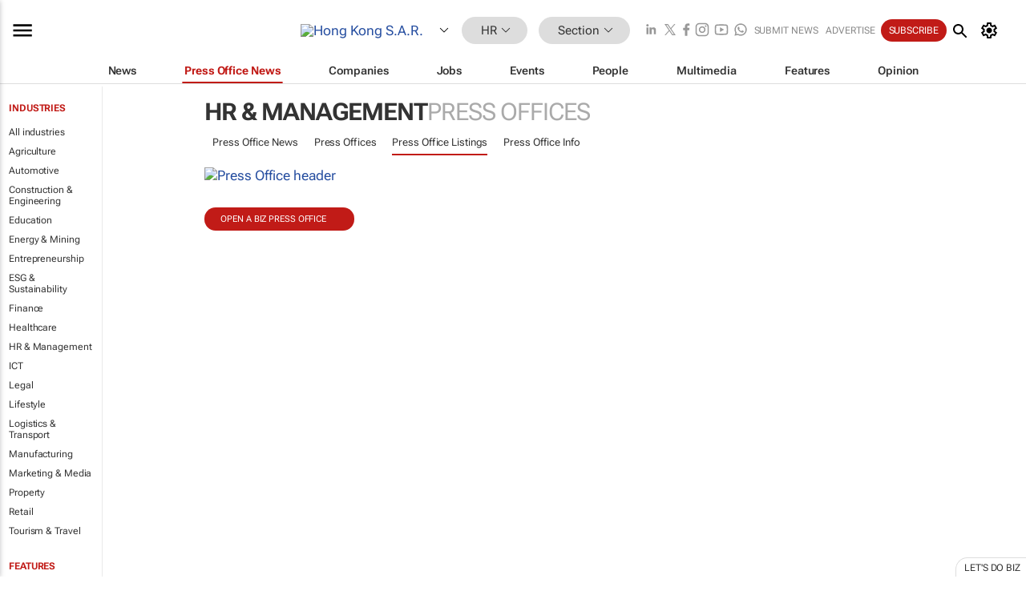

--- FILE ---
content_type: text/html; charset=utf-8
request_url: https://www.google.com/recaptcha/api2/aframe
body_size: 268
content:
<!DOCTYPE HTML><html><head><meta http-equiv="content-type" content="text/html; charset=UTF-8"></head><body><script nonce="jViXWQ0_-S0HhnEeq0-TWQ">/** Anti-fraud and anti-abuse applications only. See google.com/recaptcha */ try{var clients={'sodar':'https://pagead2.googlesyndication.com/pagead/sodar?'};window.addEventListener("message",function(a){try{if(a.source===window.parent){var b=JSON.parse(a.data);var c=clients[b['id']];if(c){var d=document.createElement('img');d.src=c+b['params']+'&rc='+(localStorage.getItem("rc::a")?sessionStorage.getItem("rc::b"):"");window.document.body.appendChild(d);sessionStorage.setItem("rc::e",parseInt(sessionStorage.getItem("rc::e")||0)+1);localStorage.setItem("rc::h",'1769059613525');}}}catch(b){}});window.parent.postMessage("_grecaptcha_ready", "*");}catch(b){}</script></body></html>